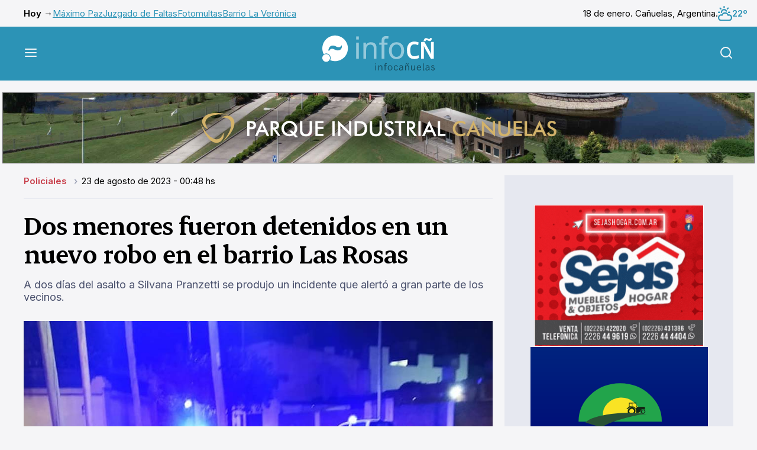

--- FILE ---
content_type: image/svg+xml
request_url: https://www.infocanuelas.com/build/infocanuelas/images/share/whatsapp.svg
body_size: 866
content:
<svg width="24" height="24" viewBox="0 0 24 24" fill="none" xmlns="http://www.w3.org/2000/svg">
<path d="M12 0C5.38338 0 0 5.38338 0 12C0 13.9652 0.517625 15.8021 1.35703 17.4398L0.05625 22.0969C-0.246722 23.1789 0.823156 24.2487 1.90547 23.9461L6.56602 22.6453C8.20244 23.483 10.0367 24 12 24C18.6166 24 24 18.6166 24 12C24 5.38338 18.6166 0 12 0ZM12 1.8C17.6438 1.8 22.2 6.35623 22.2 12C22.2 17.6438 17.6438 22.2 12 22.2C10.199 22.2 8.51436 21.7317 7.04531 20.9133C6.83824 20.7979 6.594 20.7688 6.36563 20.8324L1.93359 22.0688L3.17109 17.6391C3.23502 17.4103 3.20596 17.1656 3.09023 16.9582C2.27019 15.4881 1.8 13.8027 1.8 12C1.8 6.35623 6.35623 1.8 12 1.8ZM7.94414 6.60117C7.75274 6.60117 7.44348 6.67297 7.18008 6.95977C6.91728 7.24537 6.17695 7.93805 6.17695 9.34805C6.17695 10.758 7.20308 12.1197 7.34648 12.3117C7.48928 12.5019 9.32841 15.4887 12.2414 16.6371C14.6618 17.5911 15.1541 17.4011 15.6797 17.3531C16.2053 17.3063 17.3757 16.661 17.6145 15.9914C17.8533 15.3218 17.8534 14.7491 17.7832 14.6309C17.7118 14.5115 17.5204 14.4391 17.2336 14.2957C16.9474 14.1523 15.5394 13.4595 15.2766 13.3641C15.0138 13.2687 14.8217 13.2202 14.6309 13.507C14.4401 13.7938 13.8912 14.4389 13.7238 14.6297C13.5564 14.8217 13.3895 14.8457 13.1027 14.7023C12.8153 14.5577 11.8933 14.2559 10.7977 13.2797C9.94566 12.5207 9.37248 11.5825 9.20508 11.2957C9.03828 11.0101 9.18707 10.8531 9.33047 10.7109C9.45947 10.5825 9.61715 10.3768 9.76055 10.2094C9.90275 10.042 9.94991 9.92322 10.0453 9.73242C10.1407 9.54222 10.0933 9.37426 10.0219 9.23086C9.95048 9.08746 9.39328 7.66974 9.13828 7.10274C8.92408 6.62634 8.69835 6.616 8.49375 6.6082C8.32695 6.6016 8.13494 6.60117 7.94414 6.60117Z" fill="black"/>
</svg>
